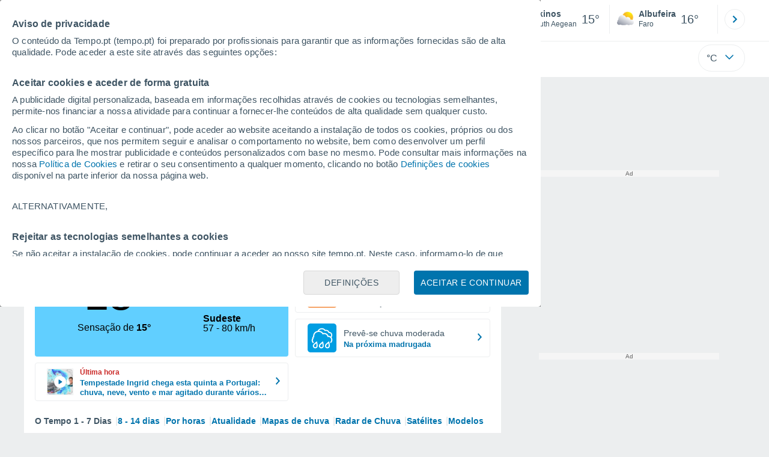

--- FILE ---
content_type: image/svg+xml
request_url: https://www.tempo.pt/css/v3/svgs/wind/wWhite/9.svg
body_size: 124
content:
<svg xmlns="http://www.w3.org/2000/svg" width="41" height="41"><g fill="#fff"><path d="M24.07 32.328a1.17 1.17 0 0 0-1.705.022c-.731.783-1.595 1.63-2.51 2.529-.453.445-1.175 1.01-1.624 1.46.031-3.079-.05-4.364.025-6.072.03-.695-.292-1.092-.957-1.092-.666 0-1.002.288-1.002.984 0 1.653.082 3.268.05 6.366a322.073 322.073 0 0 1-4.165-4.333 1.171 1.171 0 0 0-1.706-.022 1.3 1.3 0 0 0-.02 1.782 385.23 385.23 0 0 0 6.001 6.27c.226.23.528.41.842.41h.034c.325 0 .633-.209.854-.459.94-1.069 2.15-2.282 3.32-3.43a87.475 87.475 0 0 0 2.585-2.62 1.316 1.316 0 0 0-.021-1.795z"/><path d="M17.916.887c.396 0 .716.321.716.716v35.568c0 .396-.32.717-.716.717h-1.568a.716.716 0 0 1-.716-.717V1.603c0-.395.32-.716.716-.716h1.568z"/><path d="M15.632 1.603c0-.395.321-.716.717-.716h14.567c.396 0 .716.321.716.716v1.568c0 .396-.32.717-.716.717H16.35a.716.716 0 0 1-.717-.717V1.604zM15.632 8.604c0-.396.321-.716.717-.716h14.567c.396 0 .716.32.716.716v1.567c0 .396-.32.716-.716.716H16.35a.716.716 0 0 1-.717-.716V8.604zM15.632 15.604c0-.396.321-.716.717-.716h14.567c.396 0 .716.32.716.716v1.567c0 .396-.32.716-.716.716H16.35a.716.716 0 0 1-.717-.716v-1.567zM15.632 22.604c0-.396.321-.716.717-.716h14.567c.396 0 .716.32.716.716v1.567c0 .396-.32.716-.716.716H16.35a.716.716 0 0 1-.717-.716v-1.567z"/></g></svg>

--- FILE ---
content_type: application/javascript; charset=utf-8
request_url: https://fundingchoicesmessages.google.com/f/AGSKWxVdwQGwMrStvO1Rmi0fGIUixlObMX16ZhLfb1tsWxbqfXiS_b7BanK1zXB38eUgLQblITFXwu34Xj0iTcZ4xHb-D4nFhqp1tsq97tnoPIcalpsau0e3vZK-lGM6VaKoXoyd33OK7hq4O-fhYiFc-PURD9WmdlTMgaNTu8ul6Rj3iUsMOT53oRuFgcd1/__adwrap./footertextads./adclick--advert2./j/ads.js
body_size: -1292
content:
window['44b8e4fd-2a57-4bac-8192-5ddc65dface5'] = true;